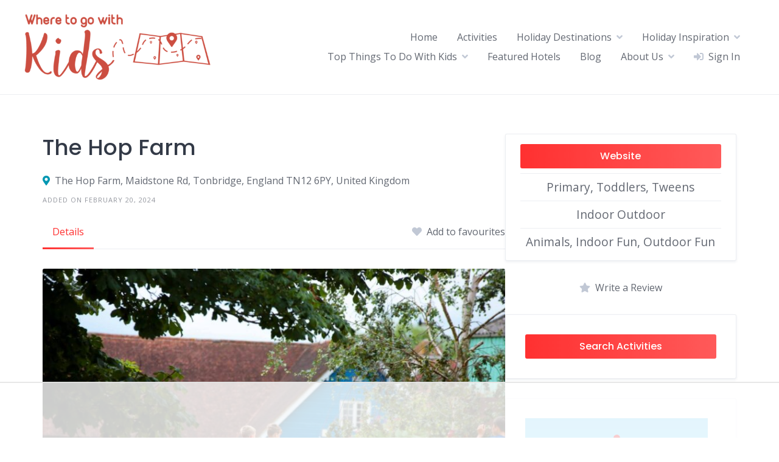

--- FILE ---
content_type: text/html
request_url: https://api.intentiq.com/profiles_engine/ProfilesEngineServlet?at=39&mi=10&dpi=936734067&pt=17&dpn=1&iiqidtype=2&iiqpcid=ffdcb147-9878-4de8-8477-5efecc887190&iiqpciddate=1769830487124&pcid=ceba5f14-b5ac-43e6-bffa-eae763885410&idtype=3&gdpr=0&japs=false&jaesc=0&jafc=0&jaensc=0&jsver=0.33&testGroup=A&source=pbjs&ABTestingConfigurationSource=group&abtg=A&vrref=https%3A%2F%2Fwheretogowithkids.co.uk
body_size: 54
content:
{"abPercentage":97,"adt":1,"ct":2,"isOptedOut":false,"data":{"eids":[]},"dbsaved":"false","ls":true,"cttl":86400000,"abTestUuid":"g_888fb596-fd73-4872-a590-9abbeeacb5ab","tc":9,"sid":-650104151}

--- FILE ---
content_type: text/css
request_url: https://wheretogowithkids.co.uk/wp-content/themes/listinghive/style.css?ver=1.2.11
body_size: 4864
content:
/*
Theme Name: ListingHive
Author: HivePress
Author URI: https://hivepress.io
Theme URI: https://hivepress.io/themes/listinghive
Description: A multipurpose WordPress theme that allows you to build any type of directory and listing websites. Whether it’s a business directory, job board, real estate, classifieds or basically any listing website — ListingHive is a great choice for it.
Version: 1.2.11
Tested up to: 6.7
Requires PHP: 7.4
License: GNU General Public License
License URI: https://www.gnu.org/licenses/gpl-3.0.html
Tags: right-sidebar, custom-colors, custom-menu, custom-logo, custom-header, featured-image-header, featured-images, footer-widgets, theme-options, threaded-comments, translation-ready
Text Domain: listinghive
*/
/*--------------------------------------------------------------
Normalize
--------------------------------------------------------------*/
.wp-caption,
.wp-caption-text,
.sticky,
.screen-reader-text,
.gallery-caption,
.bypostauthor,
.alignright,
.alignleft,
.aligncenter {
	display: block;
}

/*--------------------------------------------------------------
Typography
--------------------------------------------------------------*/
p.has-background {
	border-radius: 3px;
}

pre {
	border-radius: 3px;
}

/*--------------------------------------------------------------
Media
--------------------------------------------------------------*/
.gallery-icon img {
	border-radius: 3px;
}

.wp-caption>img,
.wp-caption>a>img {
	border-radius: 3px;
}

.mejs-audio .mejs-controls,
.mejs-audio.mejs-container {
	border-radius: 3px;
}

/*--------------------------------------------------------------
Forms
--------------------------------------------------------------*/
input[type='color'],
input[type='date'],
input[type='datetime'],
input[type='datetime-local'],
input[type='email'],
input[type='month'],
input[type='number'],
input[type='password'],
input[type='range'],
input[type='min'],
input[type='max'],
input[type='value'],
input[type='step'],
input[type='search'],
input[type='tel'],
input[type='text'],
input[type='time'],
input[type='url'],
select,
textarea {
	border-radius: 3px;
}

.select2-container--default .select2-dropdown,
.select2-container--default .select2-search .select2-search__field,
.select2-container--default .select2-selection {
	border-radius: 3px;
}

.select2-container--default .select2-selection--inline .select2-selection__rendered {
	text-transform: uppercase;
	letter-spacing: 1px;
	font-size: 0.6875rem;
	line-height: 1;
}

.pac-container {
	border-radius: 3px;
}

/*--------------------------------------------------------------
Buttons
--------------------------------------------------------------*/
.button {
	border-radius: 3px;
}

.button--primary,
.button--secondary {
	background-image: linear-gradient(to right, rgba(255, 255, 255, 0), rgba(255, 255, 255, 0.2));
}

button[type=submit],
input[type=submit] {
	border-radius: 3px;
	background-image: linear-gradient(to right, rgba(255, 255, 255, 0), rgba(255, 255, 255, 0.2));
}

/*--------------------------------------------------------------
Header
--------------------------------------------------------------*/
.header-navbar__menu ul li ul {
	border-bottom-left-radius: 3px;
	border-bottom-right-radius: 3px;
}

.header-navbar__menu ul li ul li ul.left {
	border-top-left-radius: 3px;
}

.header-navbar__menu ul li ul li ul.right {
	border-top-right-radius: 3px;
}

.header-navbar__menu>ul>li.current-menu-item::before {
	background-image: linear-gradient(to right, rgba(255, 255, 255, 0), rgba(255, 255, 255, 0.2));
}

.header-navbar__burger>ul>li.current-menu-item::before {
	background-image: linear-gradient(to bottom, rgba(255, 255, 255, 0), rgba(255, 255, 255, 0.2));
}

.header-navbar__burger>ul>li>a {
	color: rgba(15, 23, 39, 0.85);
}

.header-hero {
	background-image: linear-gradient(to right, rgba(0, 0, 0, 0), rgba(0, 0, 0, 0.08));
}

.header-hero--cover {
	background-position: center top;
	background-repeat: no-repeat;
	background-size: cover;
	position: relative;
	color: #fff;
}

.header-hero--cover a,
.header-hero--cover h1,
.header-hero--cover h2,
.header-hero--cover h3,
.header-hero--cover h4,
.header-hero--cover h5,
.header-hero--cover h6 {
	color: inherit;
}

.header-hero--cover::after {
	content: '';
	display: block;
	position: absolute;
	left: 0;
	right: 0;
	top: 0;
	bottom: 0;
	background-color: rgba(0, 0, 0, 0.35);
}

/*--------------------------------------------------------------
Content
--------------------------------------------------------------*/
.title,
.content-title {
	padding-top: 1rem;
	position: relative;
}

.title::before,
.content-title::before {
	position: absolute;
	top: 0;
	left: 0;
	height: 4px;
	width: 45px;
	display: block;
	content: '';
	background-color: #ffc107;
	background-image: linear-gradient(to right, rgba(255, 255, 255, 0), rgba(255, 255, 255, 0.2));
}

.title:not(:last-child),
.content-title:not(:last-child) {
	margin-bottom: 1.5rem;
}

.title--center,
.content-title--center,
.title.has-text-align-center,
.content-title.has-text-align-center {
	text-align: center;
}

.title--center::before,
.content-title--center::before,
.title.has-text-align-center::before,
.content-title.has-text-align-center::before {
	left: 50%;
	margin-left: -22px;
}

/*--------------------------------------------------------------
Modal
--------------------------------------------------------------*/
.fancybox-content {
	border-radius: 3px;
}

/*--------------------------------------------------------------
Widgets
--------------------------------------------------------------*/
.widget--sidebar,
.widget.hp-menu {
	padding: 2rem;
	border: 1px solid rgba(7, 36, 86, 0.075);
	border-radius: 3px;
	box-shadow: 0 2px 4px 0 rgba(7, 36, 86, 0.075);
	background-color: #fff;
}

.widget--sidebar:not(:last-child),
.widget.hp-menu:not(:last-child) {
	margin-bottom: 2rem;
}

.widget--footer .widget__title {
	padding-top: 1rem;
	position: relative;
}

.widget--footer .widget__title::before {
	position: absolute;
	top: 0;
	left: 0;
	height: 4px;
	width: 45px;
	display: block;
	content: '';
	background-color: #ffc107;
	background-image: linear-gradient(to right, rgba(255, 255, 255, 0), rgba(255, 255, 255, 0.2));
}

.widget--footer .widget__title::before {
	width: 30px;
	height: 3px;
}

.widget_product_search,
.widget_search {
	padding: 0;
	box-shadow: none;
	border: none;
}

.widget_calendar caption {
	text-transform: uppercase;
	letter-spacing: 1px;
	font-size: 0.875rem;
}

.widget_rss ul li .rss-date {
	text-transform: uppercase;
	letter-spacing: 1px;
	font-size: 0.6875rem;
}

/*--------------------------------------------------------------
Blocks
--------------------------------------------------------------*/
.wp-block-pullquote.is-style-solid-color {
	border-radius: 3px;
}

.wp-block-pullquote blockquote cite,
.wp-block-pullquote.is-style-solid-color blockquote cite,
.wp-block-quote cite {
	text-transform: uppercase;
	letter-spacing: 1px;
}

.wp-block-file .wp-block-file__button {
	border-radius: 3px;
}

.wp-block-button__link {
	border-radius: 3px;
}

.wp-block-code {
	border-radius: 3px;
}

.wp-block-gallery .blocks-gallery-item figcaption,
.wp-block-gallery .blocks-gallery-item img {
	border-radius: 3px;
}

/*--------------------------------------------------------------
Pages
--------------------------------------------------------------*/
.page__title {
	text-align: center;
}

/*--------------------------------------------------------------
Posts
--------------------------------------------------------------*/
.post--archive {
	padding-bottom: 2rem;
	border-bottom: 1px solid rgba(7, 36, 86, 0.075);
}

.post--archive .post__header--cover {
	color: #fff;
	position: relative;
}

.post--archive .post__header--cover a,
.post--archive .post__header--cover h1,
.post--archive .post__header--cover h2,
.post--archive .post__header--cover h3,
.post--archive .post__header--cover h4,
.post--archive .post__header--cover h5,
.post--archive .post__header--cover h6 {
	color: inherit;
}

.post--archive .post__header--cover:not(:last-child) {
	margin-bottom: 1.5rem;
}

.post--archive .post__image {
	position: relative;
}

.post--archive .post__image img {
	border-radius: 3px;
}

.post--archive .post__image a::after {
	content: '';
	display: block;
	position: absolute;
	left: 0;
	right: 0;
	top: 0;
	bottom: 0;
	border-radius: 3px;
	background-image: linear-gradient(rgba(0, 0, 0, 0.15), rgba(0, 0, 0, 0.5));
}

.post--archive .post__text:not(:last-child) {
	margin-bottom: 1.5rem;
}

.post--archive .post__header--cover .post__categories,
.post--archive .post__header--cover .post__title {
	position: absolute;
	z-index: 1;
	left: 0;
	padding: 0 2rem;
}

.post--archive .post__header--cover .post__title {
	bottom: 0;
	padding-bottom: 2rem;
}

.post__header--cover .post__categories a {
	background-color: rgba(255, 255, 255, 0.2);
	color: inherit;
}

.post__header--cover .post__categories a:hover {
	background-color: #fff;
	color: rgba(15, 23, 39, 0.85);
}

.post--archive .post__header--cover .post__categories {
	top: 0;
	padding-top: 2rem;
}

.post__categories a {
	text-transform: uppercase;
	letter-spacing: 1px;
	font-size: 0.6875rem;
	background-color: rgba(7, 36, 86, 0.085);
	color: rgba(15, 23, 39, 0.45);
	transition: color 0.25s, background-color 0.25s;
	border-radius: 9999px;
	padding: 0.375rem 0.75rem;
}

.post__categories a:hover {
	background-color: #15cd72;
	color: #fff;
}

.post--single .post__title {
	text-align: center;
}

.post--single .post__title:not(:last-child) {
	margin-bottom: 1.25rem;
}

.post--single .post__categories,
.post--single .post__details {
	justify-content: center;
}

.post__details>* {
	text-transform: uppercase;
	letter-spacing: 1px;
	font-size: 0.6875rem;
}

.post__details>*:not(:last-child) {
	margin-right: 0.5rem;
}

.post__details>*:not(:last-child)::after {
	content: '';
	display: block;
	background-color: rgba(7, 36, 86, 0.25);
	border-radius: 50%;
	width: 4px;
	height: 4px;
	margin-left: 0.5rem;
}

.post__header--cover .post__details>* {
	color: inherit;
}

.post__header--cover .post__details>*:not(:last-child)::after {
	background-color: rgba(255, 255, 255, 0.8);
}

/*--------------------------------------------------------------
Tags
--------------------------------------------------------------*/
.tagcloud a,
.wp-block-tag-cloud a {
	text-transform: uppercase;
	letter-spacing: 1px;
	font-size: 0.6875rem;
	border: 1px solid rgba(7, 36, 86, 0.075);
	border-radius: 3px;
	padding: 0.25rem 0.5rem;
	color: inherit;
	transition: color 0.25s, border-color 0.25s;
	font-size: 0.6875rem !important;
}

.tagcloud a:hover,
.wp-block-tag-cloud a:hover {
	border-color: #ffc107;
	color: #ffc107;
}

/*--------------------------------------------------------------
Comments
--------------------------------------------------------------*/
.comments>ul>li {
	border: 1px solid rgba(7, 36, 86, 0.075);
	border-radius: 3px;
	box-shadow: 0 2px 4px 0 rgba(7, 36, 86, 0.075);
	background-color: #fff;
}

.comments>ul>li>ul {
	padding-top: 2rem;
	padding-left: 2rem;
	border-top: 1px solid rgba(7, 36, 86, 0.075);
}

.comments>ul>li ul {
	margin-top: 0;
}

.comment {
	padding: 0 2rem 2rem 0;
}

.comments>ul>li>.comment {
	padding-top: 2rem;
	padding-left: 2rem;
}

.comments>ul>li>.comment ul {
	padding-left: 2rem;
}

.comment__details>* {
	text-transform: uppercase;
	letter-spacing: 1px;
	font-size: 0.6875rem;
}

#comments>.comment-respond,
.comments>ul>.comment-respond {
	border: 1px solid rgba(7, 36, 86, 0.075);
	border-radius: 3px;
	box-shadow: 0 2px 4px 0 rgba(7, 36, 86, 0.075);
	background-color: #fff;
	padding: 2rem;
}

.comments ul li .comment-respond {
	padding: 0 2rem 2rem 5.5rem;
}

@media only screen and (max-width: 47.99em) {
	.comments ul li .comment-respond {
		padding-left: 0;
	}
}

.comment-respond [class^='comment-form-']>label:first-child {
	text-transform: uppercase;
	letter-spacing: 1px;
	font-size: 0.6875rem;
}

/*--------------------------------------------------------------
Pagination
--------------------------------------------------------------*/
.pagination {
	justify-content: center;
}

.pagination>span,
.pagination .nav-links>a,
.pagination .nav-links>span,
.pagination>a,
.pagination ul li a,
.pagination ul li span.current,
.pagination ul li span.dots {
	border: 2px solid transparent;
	border-radius: 50%;
	width: 3rem;
	height: 3rem;
}

.pagination .nav-links>span:not(.dots),
.pagination>span:not(.dots),
.pagination ul li span.current:not(.dots) {
	border-color: rgba(7, 36, 86, 0.075);
}

/*--------------------------------------------------------------
HivePress
--------------------------------------------------------------*/
.hp {
	/*--------------------------------------------------------------
	Forms
	--------------------------------------------------------------*/
	/*--------------------------------------------------------------
	Listings
	--------------------------------------------------------------*/
	/*--------------------------------------------------------------
	Listing Categories
	--------------------------------------------------------------*/
	/*--------------------------------------------------------------
	Listing Packages
	--------------------------------------------------------------*/
	/*--------------------------------------------------------------
	Vendors
	--------------------------------------------------------------*/
	/*--------------------------------------------------------------
	Reviews
	--------------------------------------------------------------*/
	/*--------------------------------------------------------------
	Messages
	--------------------------------------------------------------*/
	/*--------------------------------------------------------------
	Memberships
	--------------------------------------------------------------*/
}

.hp-status span {
	border-radius: 3px;
	text-transform: uppercase;
	letter-spacing: 1px;
	font-size: 0.6875rem;
}

.hp-map {
	border-radius: 3px;
}

.hp-menu--tabbed .hp-menu__item--current::before {
	background-image: linear-gradient(to right, rgba(255, 255, 255, 0), rgba(255, 255, 255, 0.2));
}

.hp-meta,
.hp-result-count {
	text-transform: uppercase;
	letter-spacing: 1px;
	font-size: 0.6875rem;
}

.hp-page__title,
.hp-section__title {
	padding-top: 1rem;
	position: relative;
}

.hp-page__title::before,
.hp-section__title::before {
	position: absolute;
	top: 0;
	left: 0;
	height: 4px;
	width: 45px;
	display: block;
	content: '';
	background-color: #ffc107;
	background-image: linear-gradient(to right, rgba(255, 255, 255, 0), rgba(255, 255, 255, 0.2));
}

.hp-form__messages {
	border-top-right-radius: 3px;
	border-bottom-right-radius: 3px;
}

.hp-form--listing-search,
.hp-form--vendor-search {
	border: 1px solid rgba(7, 36, 86, 0.075);
	border-radius: 3px;
	box-shadow: 0 2px 4px 0 rgba(7, 36, 86, 0.075);
	background-color: #fff;
	padding: 0.625rem;
	align-items: center;
}

@media only screen and (max-width: 47.99em) {

	.hp-form--listing-search,
	.hp-form--vendor-search {
		align-items: stretch;
	}
}

.page span[id^=more-]+.hp-form--listing-search,
.page span[id^=more-]+.hp-form--vendor-search,
.tax-hp_listing_category .hp-form--listing-search,
.tax-hp_listing_category .hp-form--vendor-search {
	margin-top: -4.25rem;
}

@media only screen and (min-width: 48em) {

	.page span[id^=more-]+.hp-form--listing-search,
	.page span[id^=more-]+.hp-form--vendor-search,
	.tax-hp_listing_category .hp-form--listing-search,
	.tax-hp_listing_category .hp-form--vendor-search {
		margin-top: -5.25rem;
	}
}

@media only screen and (min-width: 75em) {

	.page span[id^=more-]+.hp-form--listing-search,
	.page span[id^=more-]+.hp-form--vendor-search,
	.tax-hp_listing_category .hp-form--listing-search,
	.tax-hp_listing_category .hp-form--vendor-search {
		margin-top: -6.25rem;
	}
}

.hp-form--listing-search .hp-form__field:not(:last-child),
.hp-form--listing-search .hp-form__fields:not(:last-child),
.hp-form--vendor-search .hp-form__field:not(:last-child),
.hp-form--vendor-search .hp-form__fields:not(:last-child) {
	margin-right: 0.625rem;
}

@media only screen and (max-width: 47.99em) {

	.hp-form--listing-search .hp-form__field:not(:last-child),
	.hp-form--listing-search .hp-form__fields:not(:last-child),
	.hp-form--vendor-search .hp-form__field:not(:last-child),
	.hp-form--vendor-search .hp-form__fields:not(:last-child) {
		margin: 0;
	}
}

@media only screen and (max-width: 47.99em) {

	.hp-form--listing-search .hp-form__fields:not(:last-child),
	.hp-form--vendor-search .hp-form__fields:not(:last-child) {
		margin-bottom: 0.625rem;
	}
}

.hp-form--listing-search .hp-form__field:not(:last-child),
.hp-form--vendor-search .hp-form__field:not(:last-child) {
	border-right: 1px solid rgba(7, 36, 86, 0.075);
}

@media only screen and (max-width: 47.99em) {

	.hp-form--listing-search .hp-form__field:not(:last-child),
	.hp-form--vendor-search .hp-form__field:not(:last-child) {
		border-right: none;
		border-bottom: 1px solid rgba(7, 36, 86, 0.075);
	}
}

.hp-form--listing-search .hp-form__field input[type='color'],
.hp-form--vendor-search .hp-form__field input[type='color'],
.hp-form--listing-search .hp-form__field input[type='date'],
.hp-form--vendor-search .hp-form__field input[type='date'],
.hp-form--listing-search .hp-form__field input[type='datetime'],
.hp-form--vendor-search .hp-form__field input[type='datetime'],
.hp-form--listing-search .hp-form__field input[type='datetime-local'],
.hp-form--vendor-search .hp-form__field input[type='datetime-local'],
.hp-form--listing-search .hp-form__field input[type='email'],
.hp-form--vendor-search .hp-form__field input[type='email'],
.hp-form--listing-search .hp-form__field input[type='month'],
.hp-form--vendor-search .hp-form__field input[type='month'],
.hp-form--listing-search .hp-form__field input[type='number'],
.hp-form--vendor-search .hp-form__field input[type='number'],
.hp-form--listing-search .hp-form__field input[type='password'],
.hp-form--vendor-search .hp-form__field input[type='password'],
.hp-form--listing-search .hp-form__field input[type='range'],
.hp-form--vendor-search .hp-form__field input[type='range'],
.hp-form--listing-search .hp-form__field input[type='min'],
.hp-form--vendor-search .hp-form__field input[type='min'],
.hp-form--listing-search .hp-form__field input[type='max'],
.hp-form--vendor-search .hp-form__field input[type='max'],
.hp-form--listing-search .hp-form__field input[type='value'],
.hp-form--vendor-search .hp-form__field input[type='value'],
.hp-form--listing-search .hp-form__field input[type='step'],
.hp-form--vendor-search .hp-form__field input[type='step'],
.hp-form--listing-search .hp-form__field input[type='search'],
.hp-form--vendor-search .hp-form__field input[type='search'],
.hp-form--listing-search .hp-form__field input[type='tel'],
.hp-form--vendor-search .hp-form__field input[type='tel'],
.hp-form--listing-search .hp-form__field input[type='text'],
.hp-form--vendor-search .hp-form__field input[type='text'],
.hp-form--listing-search .hp-form__field input[type='time'],
.hp-form--vendor-search .hp-form__field input[type='time'],
.hp-form--listing-search .hp-form__field input[type='url'],
.hp-form--vendor-search .hp-form__field input[type='url'],
.hp-form--listing-search .hp-form__field select,
.hp-form--vendor-search .hp-form__field select,
.hp-form--listing-search .hp-form__field textarea,
.hp-form--vendor-search .hp-form__field textarea {
	padding-top: 0;
	padding-bottom: 0;
	border: none;
	font-size: 1.125rem;
	line-height: 3rem;
	height: 3rem;
}

.hp-form--primary .select2-container--default .select2-selection {
	border: none;
}

.hp-form--primary .select2-container--default .select2-selection__rendered {
	padding-top: 0;
	padding-bottom: 0;
	font-size: 1.125rem;
	line-height: 3rem;
	height: 3rem;
}

.hp-form--primary .select2-container--default .select2-selection__arrow {
	top: 0.75rem;
}

.hp-form--listing-search .hp-form__button,
.hp-form--vendor-search .hp-form__button {
	height: 3.125rem;
	padding-left: 2rem;
	padding-right: 2rem;
	font-size: 1.125rem;
}

.hp-form--listing-sort select,
.hp-form--vendor-sort select {
	text-transform: uppercase;
	letter-spacing: 1px;
	font-size: 0.6875rem;
}

.hp-field--attachment-upload>div:first-child>div img {
	border-radius: 3px;
}

.hp-field__label {
	text-transform: uppercase;
	letter-spacing: 1px;
	font-size: 0.6875rem;
}

.hp-listing--view-block {
	border: 1px solid rgba(7, 36, 86, 0.075);
	border-radius: 3px;
	box-shadow: 0 2px 4px 0 rgba(7, 36, 86, 0.075);
	background-color: #fff;
	transition: box-shadow 0.25s;
}

.hp-listing--view-block:hover {
	box-shadow: 0 0 12px rgba(7, 36, 86, 0.125);
}

.hp-listing--view-block.hp-listing--featured {
	border-color: #ffc107;
}

.hp-listing--view-block .hp-listing__featured-badge {
	left: 0;
	top: 1.5rem;
	border-radius: 0 3px 3px 0;
	width: 1.5rem;
	height: 1.5rem;
	background-color: #ffc107;
	background-image: linear-gradient(to right, rgba(255, 255, 255, 0), rgba(255, 255, 255, 0.2));
}

.hp-listing--view-block .hp-listing__featured-badge i {
	font-size: 12px;
}

.hp-listing--view-block .hp-listing__content:not(:last-child),
.hp-listing--view-block .hp-listing__footer:not(:last-child),
.hp-listing--view-block .hp-listing__header:not(:last-child) {
	margin-bottom: 0;
}

.hp-listing--view-block .hp-listing__content {
	padding: 1.5rem;
}

.hp-listing--view-block .hp-listing__footer {
	padding: 1rem 1.5rem;
	border-top: 1px solid rgba(7, 36, 86, 0.075);
}

.hp-listing--view-block .hp-listing__image img {
	border-top-left-radius: 3px;
	border-top-right-radius: 3px;
}

.hp-listing__images-slider {
	border-radius: 3px;
}

.hp-listing__images-carousel .slick-slide img {
	border: 2px solid transparent;
	border-radius: 4px;
	opacity: 0.6;
	transition: border-color 0.25s, opacity 0.25s;
}

.hp-listing__images-carousel .slick-current img {
	border-color: #ffc107;
	opacity: 1;
}

.hp-listing__images>img {
	border-radius: 3px;
}

.hp-listing--view-block .hp-listing__created-date,
.hp-listing--view-page .hp-listing__created-date {
	text-transform: uppercase;
	letter-spacing: 1px;
	font-size: 0.6875rem;
}

.hp-listing__details .hp-listing__categories {
	display: none !important;
}

.hp-listing--view-block .hp-listing__categories:not(:last-child),
.hp-listing--view-page .hp-listing__categories:not(:last-child) {
	margin-bottom: 0;
}

.hp-listing--view-block .hp-listing__categories a,
.hp-listing--view-page .hp-listing__categories a {
	text-transform: uppercase;
	letter-spacing: 1px;
	font-size: 0.6875rem;
	background-color: rgba(7, 36, 86, 0.085);
	color: rgba(15, 23, 39, 0.45);
	transition: color 0.25s, background-color 0.25s;
	border-radius: 9999px;
	padding: 0.375rem 0.75rem;
}

.hp-listing--view-block .hp-listing__categories a:hover,
.hp-listing--view-page .hp-listing__categories a:hover {
	background-color: #15cd72;
	color: #fff;
}

.hp-listing--view-page .hp-listing__attributes--primary {
	border: 1px solid rgba(7, 36, 86, 0.075);
	border-radius: 3px;
	box-shadow: 0 2px 4px 0 rgba(7, 36, 86, 0.075);
	background-color: #fff;
	padding: 1rem 1.5rem;
}

.hp-listing--view-page .hp-listing__attributes--primary .hp-listing__attribute {
	background-color: transparent;
	padding: 0;
}

.hp-listing--view-page .hp-listing__attributes--primary .hp-listing__attribute:not(:last-child) {
	border-bottom: 1px solid rgba(7, 36, 86, 0.075);
	margin-bottom: 0.5rem;
	padding-bottom: 0.5rem;
}

.hp-listing-category--submit-block,
.hp-listing-category--view-block {
	border-radius: 3px;
	transition: transform 0.25s;
	color: #fff;
	position: relative;
}

.hp-listing-category--submit-block:hover,
.hp-listing-category--view-block:hover {
	transform: translateY(-7px);
}

.hp-listing-category--submit-block .hp-listing-category__content:not(:last-child),
.hp-listing-category--submit-block .hp-listing-category__header:not(:last-child),
.hp-listing-category--view-block .hp-listing-category__content:not(:last-child),
.hp-listing-category--view-block .hp-listing-category__header:not(:last-child) {
	margin-bottom: 0;
}

.hp-listing-category--view-page .hp-listing-category__header {
	display: flex;
	flex-direction: column;
	align-items: center;
}

.hp-listing-category--submit-block .hp-listing-category__content,
.hp-listing-category--view-block .hp-listing-category__content {
	position: absolute;
	left: 0;
	bottom: 0;
	padding: 2rem;
}

.hp-listing-category--submit-block .hp-listing-category__content a,
.hp-listing-category--view-block .hp-listing-category__content a,
.hp-listing-category--submit-block .hp-listing-category__content h1,
.hp-listing-category--view-block .hp-listing-category__content h1,
.hp-listing-category--submit-block .hp-listing-category__content h2,
.hp-listing-category--view-block .hp-listing-category__content h2,
.hp-listing-category--submit-block .hp-listing-category__content h3,
.hp-listing-category--view-block .hp-listing-category__content h3,
.hp-listing-category--submit-block .hp-listing-category__content h4,
.hp-listing-category--view-block .hp-listing-category__content h4,
.hp-listing-category--submit-block .hp-listing-category__content h5,
.hp-listing-category--view-block .hp-listing-category__content h5,
.hp-listing-category--submit-block .hp-listing-category__content h6,
.hp-listing-category--view-block .hp-listing-category__content h6 {
	color: inherit;
}

.hp-listing-category--submit-block .hp-listing-category__image a::after,
.hp-listing-category--view-block .hp-listing-category__image a::after {
	content: '';
	display: block;
	position: absolute;
	left: 0;
	right: 0;
	top: 0;
	bottom: 0;
	border-radius: 3px;
	background-image: linear-gradient(rgba(0, 0, 0, 0.15), rgba(0, 0, 0, 0.5));
}

.hp-listing-category--submit-block .hp-listing-category__image img,
.hp-listing-category--view-block .hp-listing-category__image img {
	border-radius: 3px;
}

.hp-listing-category--view-block .hp-listing-category__description,
.hp-listing-category--view-block .hp-listing-category__name {
	text-align: left;
}

.hp-listing-category--view-page .hp-listing-category__description,
.hp-listing-category--view-page .hp-listing-category__name {
	text-align: center;
}

.hp-listing-category__item-count {
	text-transform: uppercase;
	letter-spacing: 1px;
	font-size: 0.6875rem;
	background-color: rgba(7, 36, 86, 0.085);
	color: rgba(15, 23, 39, 0.45);
	transition: color 0.25s, background-color 0.25s;
	border-radius: 9999px;
	padding: 0.375rem 0.75rem;
	background-color: rgba(255, 255, 255, 0.2);
	color: inherit;
}

.hp-listing-category--view-block .hp-listing-category__item-count {
	position: absolute;
	left: 2rem;
	top: 2rem;
	z-index: 1;
}

.hp-listing-category--view-block .hp-listing-category__content .hp-listing-category__item-count {
	display: none !important;
}

.hp-listing-package--view-block {
	border: 1px solid rgba(7, 36, 86, 0.075);
	border-radius: 3px;
	box-shadow: 0 2px 4px 0 rgba(7, 36, 86, 0.075);
	background-color: #fff;
	transition: box-shadow 0.25s;
}

.hp-listing-package--view-block:hover {
	box-shadow: 0 0 12px rgba(7, 36, 86, 0.125);
}

.hp-listing-package--view-block .hp-listing-package__content:not(:last-child),
.hp-listing-package--view-block .hp-listing-package__footer:not(:last-child),
.hp-listing-package--view-block .hp-listing-package__header:not(:last-child) {
	margin-bottom: 0;
}

.hp-listing-package--view-block .hp-listing-package__footer,
.hp-listing-package--view-block .hp-listing-package__header {
	padding: 1rem 1.5rem;
}

.hp-listing-package--view-block .hp-listing-package__header {
	border-bottom: 1px solid rgba(7, 36, 86, 0.075);
}

.hp-listing-package--view-block .hp-listing-package__content {
	padding: 1.5rem;
}

.hp-listing-package--view-block .hp-listing-package__footer {
	border-top: 1px solid rgba(7, 36, 86, 0.075);
}

.hp-vendor--view-block {
	border: 1px solid rgba(7, 36, 86, 0.075);
	border-radius: 3px;
	box-shadow: 0 2px 4px 0 rgba(7, 36, 86, 0.075);
	background-color: #fff;
	transition: box-shadow 0.25s;
}

.hp-vendor--view-block:hover {
	box-shadow: 0 0 12px rgba(7, 36, 86, 0.125);
}

.hp-vendor--view-block .hp-vendor__header {
	padding: 3rem 2rem 0;
}

.hp-vendor--view-block .hp-vendor__content {
	padding: 0 2rem 3rem;
}

.hp-vendor--view-block .hp-vendor__content:not(:last-child) {
	margin-bottom: 0;
}

.hp-vendor--view-block .hp-vendor__footer {
	border-top: 1px solid rgba(7, 36, 86, 0.075);
	padding: 1rem 1.5rem;
}

.hp-vendor--view-block .hp-vendor__registered-date,
.hp-vendor--view-page .hp-vendor__registered-date {
	text-transform: uppercase;
	letter-spacing: 1px;
	font-size: 0.6875rem;
}

.hp-vendor--view-page .hp-vendor__attributes--primary {
	border: 1px solid rgba(7, 36, 86, 0.075);
	border-radius: 3px;
	box-shadow: 0 2px 4px 0 rgba(7, 36, 86, 0.075);
	background-color: #fff;
	padding: 1rem 1.5rem;
}

.hp-vendor--view-page .hp-vendor__attributes--primary .hp-vendor__attribute {
	background-color: transparent;
	padding: 0;
}

.hp-vendor--view-page .hp-vendor__attributes--primary .hp-vendor__attribute:not(:last-child) {
	border-bottom: 1px solid rgba(7, 36, 86, 0.075);
	margin-bottom: 0.5rem;
	padding-bottom: 0.5rem;
}

.hp-vendor__actions--secondary {
	border: 1px solid rgba(7, 36, 86, 0.075);
	border-radius: 3px;
	box-shadow: 0 2px 4px 0 rgba(7, 36, 86, 0.075);
	background-color: #fff;
	padding: 1.5rem 2rem;
}

.hp-vendor__actions--secondary .hp-vendor__balance strong {
	text-transform: uppercase;
	letter-spacing: 1px;
	line-height: 1;
	font-size: 0.6875rem;
}

.hp-review--view-block {
	border: 1px solid rgba(7, 36, 86, 0.075);
	border-radius: 3px;
	box-shadow: 0 2px 4px 0 rgba(7, 36, 86, 0.075);
	background-color: #fff;
	padding: 2rem;
}

.hp-review__created-date {
	text-transform: uppercase;
	letter-spacing: 1px;
	font-size: 0.6875rem;
}

.hp-message--view-block {
	border-radius: 3px;
}

.hp-message--view-block .hp-message__sent-date {
	text-transform: uppercase;
	letter-spacing: 1px;
	font-size: 0.6875rem;
}

.hp-membership-plan--view-block {
	border: 1px solid rgba(7, 36, 86, 0.075);
	border-radius: 3px;
	box-shadow: 0 2px 4px 0 rgba(7, 36, 86, 0.075);
	background-color: #fff;
	transition: box-shadow 0.25s;
}

.hp-membership-plan--view-block:hover {
	box-shadow: 0 0 12px rgba(7, 36, 86, 0.125);
}

.hp-membership-plan--view-block .hp-membership-plan__content:not(:last-child),
.hp-membership-plan--view-block .hp-membership-plan__footer:not(:last-child),
.hp-membership-plan--view-block .hp-membership-plan__header:not(:last-child) {
	margin-bottom: 0;
}

.hp-membership-plan--view-block .hp-membership-plan__footer,
.hp-membership-plan--view-block .hp-membership-plan__header {
	padding: 1rem 1.5rem;
}

.hp-membership-plan--view-block .hp-membership-plan__header {
	border-bottom: 1px solid rgba(7, 36, 86, 0.075);
}

.hp-membership-plan--view-block .hp-membership-plan__content {
	padding: 1.5rem;
}

.hp-membership-plan--view-block .hp-membership-plan__footer {
	border-top: 1px solid rgba(7, 36, 86, 0.075);
}

.hp-membership--view-block {
	border: 1px solid rgba(7, 36, 86, 0.075);
	border-radius: 3px;
	box-shadow: 0 2px 4px 0 rgba(7, 36, 86, 0.075);
	background-color: #fff;
	padding: 1.5rem;
}

.hp-membership--view-block .hp-membership__expired-date {
	text-transform: uppercase;
	letter-spacing: 1px;
	font-size: 0.6875rem;
}

/*--------------------------------------------------------------
WooCommerce
--------------------------------------------------------------*/
.woocommerce {
	/*--------------------------------------------------------------
	Forms
	--------------------------------------------------------------*/
	/*--------------------------------------------------------------
	Buttons
	--------------------------------------------------------------*/
	/*--------------------------------------------------------------
	Widgets
	--------------------------------------------------------------*/
	/*--------------------------------------------------------------
	Products
	--------------------------------------------------------------*/
	/*--------------------------------------------------------------
	Checkout
	--------------------------------------------------------------*/
	/*--------------------------------------------------------------
	Account
	--------------------------------------------------------------*/
	/*--------------------------------------------------------------
	Pagination
	--------------------------------------------------------------*/
}

.woocommerce-error,
.woocommerce-info,
.woocommerce-message {
	border-bottom-left-radius: 3px;
	border-bottom-right-radius: 3px;
}

.woocommerce .woocommerce-result-count {
	text-transform: uppercase;
	letter-spacing: 1px;
	font-size: 0.6875rem;
}

.woocommerce .woocommerce-ordering select {
	text-transform: uppercase;
	letter-spacing: 1px;
	font-size: 0.6875rem;
}

.woocommerce span.onsale {
	text-transform: uppercase;
	letter-spacing: 1px;
	font-size: 0.6875rem;
	background-color: rgba(7, 36, 86, 0.085);
	color: rgba(15, 23, 39, 0.45);
	transition: color 0.25s, background-color 0.25s;
	border-radius: 9999px;
	padding: 0.375rem 0.75rem;
	background-image: linear-gradient(to right, rgba(255, 255, 255, 0), rgba(255, 255, 255, 0.2));
	color: #fff;
}

.woocommerce form .form-row label,
.woocommerce-page form .form-row label {
	text-transform: uppercase;
	letter-spacing: 1px;
	font-size: 0.6875rem;
}

.woocommerce form.checkout_coupon,
.woocommerce form.login,
.woocommerce form.register {
	border: 1px solid rgba(7, 36, 86, 0.075);
	border-radius: 3px;
	box-shadow: 0 2px 4px 0 rgba(7, 36, 86, 0.075);
	background-color: #fff;
	padding: 1.5rem;
}

.woocommerce #respond input#submit,
.woocommerce a.button,
.woocommerce button.button,
.woocommerce input.button {
	border-radius: 3px;
}

.woocommerce .widget_price_filter .price_label {
	text-transform: uppercase;
	letter-spacing: 1px;
}

.woocommerce ul.product_list_widget li img {
	border-radius: 3px;
}

.woocommerce ul.cart_list li .reviewer,
.woocommerce ul.product_list_widget li .reviewer {
	text-transform: uppercase;
	letter-spacing: 1px;
	font-size: 0.6875rem;
}

.woocommerce div.product div.images img {
	border-radius: 3px;
}

.woocommerce ul.products li.product,
.woocommerce-page ul.products li.product {
	border: 1px solid rgba(7, 36, 86, 0.075);
	border-radius: 3px;
	box-shadow: 0 2px 4px 0 rgba(7, 36, 86, 0.075);
	background-color: #fff;
	padding: 1.5rem;
	transition: box-shadow 0.25s;
}

.woocommerce ul.products li.product:hover,
.woocommerce-page ul.products li.product:hover {
	box-shadow: 0 0 12px rgba(7, 36, 86, 0.125);
}

.woocommerce ul.products li.product a img,
.woocommerce-page ul.products li.product a img {
	border-radius: 3px;
}

.woocommerce #add_payment_method table.cart img,
.woocommerce-cart table.cart img,
.woocommerce-checkout table.cart img {
	border-radius: 3px;
}

.woocommerce #add_payment_method #payment,
.woocommerce-cart #payment,
.woocommerce-checkout #payment {
	border-radius: 3px;
}

.woocommerce #add_payment_method #payment div.payment_box,
.woocommerce-cart #payment div.payment_box,
.woocommerce-checkout #payment div.payment_box {
	border-radius: 3px;
}

.woocommerce-MyAccount-navigation {
	border: 1px solid rgba(7, 36, 86, 0.075);
	border-radius: 3px;
	box-shadow: 0 2px 4px 0 rgba(7, 36, 86, 0.075);
	background-color: #fff;
	padding: 2rem;
}

.woocommerce-MyAccount-navigation:not(:last-child) {
	margin-bottom: 2rem;
}

.woocommerce .woocommerce-customer-details address {
	border: 1px solid rgba(7, 36, 86, 0.075);
	border-radius: 3px;
	box-shadow: 0 2px 4px 0 rgba(7, 36, 86, 0.075);
	background-color: #fff;
	padding: 1.5rem;
}

.woocommerce nav.woocommerce-pagination {
	justify-content: center;
}

.woocommerce nav.woocommerce-pagination>span,
.woocommerce nav.woocommerce-pagination .nav-links>a,
.woocommerce nav.woocommerce-pagination .nav-links>span,
.woocommerce nav.woocommerce-pagination>a,
.woocommerce nav.woocommerce-pagination ul li a,
.woocommerce nav.woocommerce-pagination ul li span.current,
.woocommerce nav.woocommerce-pagination ul li span.dots {
	border: 2px solid transparent;
	border-radius: 50%;
	width: 3rem;
	height: 3rem;
}

.woocommerce nav.woocommerce-pagination .nav-links>span:not(.dots),
.woocommerce nav.woocommerce-pagination>span:not(.dots),
.woocommerce nav.woocommerce-pagination ul li span.current:not(.dots) {
	border-color: rgba(7, 36, 86, 0.075);
}function tpemb_embed() {
    return '<script async src="https://tpemb.com/content?currency=GBP&trs=174634&shmarker=368116&language=en&layout=full&orientation=horizontal&powered_by=true&campaign_id=89&promo_id=3984" charset="utf-8"></script>';
}
add_shortcode('tpemb', 'tpemb_embed');

--- FILE ---
content_type: application/javascript;charset=iso-8859-1
request_url: https://fid.agkn.com/f?apiKey=2487261909&r=https%3A%2F%2Fwheretogowithkids.co.uk%2Factivities%2Fthe-hop-farm%2F
body_size: 110
content:
{ "fabrickId" : "E1:HTYLIQJhPwGDLj4F9svqJgNFK9iflaN-lIFCyJOmpZWFWnzv8IGgqyLVGOIiU2jHEzQGSxIbWYO09p6wDj_fqJ1_qpF9p8i9b8VLFXTOREAKaV0w3s-l98G9vaw-Npys" }

--- FILE ---
content_type: text/plain; charset=UTF-8
request_url: https://at.teads.tv/fpc?analytics_tag_id=PUB_17002&tfpvi=&gdpr_consent=&gdpr_status=22&gdpr_reason=220&ccpa_consent=&sv=prebid-v1
body_size: 56
content:
ZDk2MzUwMzItNTNkOS00Zjk2LTlhZmUtOWJmMGE2MGYxMzQ0Iy02MA==

--- FILE ---
content_type: text/plain; charset=utf-8
request_url: https://ads.adthrive.com/http-api/cv2
body_size: 4270
content:
{"om":["00xbjwwl","0929nj63","0g8i9uvz","0lknz05s","0s298m4lr19","0sm4lr19","1","10011/6d6f4081f445bfe6dd30563fe3476ab4","1028_8728253","10ua7afe","110_583652883178231326","11142692","11509227","11560071","1185:1610277379","1185:1610326628","1185:1610326728","11896988","12010080","12010084","12010088","12145808","12171164","12171239","12184310","124844_24","124848_8","13mvd7kb","1610326628","17_24104720","1891/84813","1dynz4oo","1h7yhpl7","20421090_200_EAAYACogyy0RzHbkTBh30TNsrxZR28Ohi-3ey2rLnbQlrDDSVmQyBCEE070_","206_522710","206_547332","2132:45327624","2132:45327626","2132:45562714","2132:46039901","2132:46039902","2179:578606630524081767","2249:581439030","2249:650628025","2249:703669956","2307:00xbjwwl","2307:0av741zl","2307:0lknz05s","2307:1h7yhpl7","2307:2gukmcyp","2307:4etfwvf1","2307:4ticzzkv","2307:737jawp2","2307:7qevw67b","2307:8orkh93v","2307:9qentkjb","2307:c2fv14pu","2307:c9os9ajg","2307:cuudl2xr","2307:ddr52z0n","2307:f3tdw9f3","2307:fdujxvyb","2307:fpbj0p83","2307:h60hzvcs","2307:hl6onnny","2307:j1lywpow","2307:js8e452g","2307:jyqeveu5","2307:k5lnzw20","2307:ln7h8v9d","2307:lp37a2wq","2307:o8icj9qr","2307:ox2tly0t","2307:rz1kxzaf","2307:s887ofe1","2307:tty470r7","2307:u30fsj32","2307:u4atmpu4","2307:w15c67ad","2307:wlxfvdbo","2307:xv2pxoj4","2307:z7yr5xe5","2307:zjn6yvkc","23pz5ng5","23t9uf9c","2409_15064_70_85808987","2409_25495_176_CR52092921","2409_25495_176_CR52092923","2409_25495_176_CR52150651","2409_25495_176_CR52153848","2409_25495_176_CR52153849","2409_25495_176_CR52178316","2409_25495_176_CR52178317","2409_25495_176_CR52186411","24694809","25_87z6cimm","25_8b5u826e","25_ti0s3bz3","25_utberk8n","25_yi6qlg3p","26210676","262592","2662_200562_8182952","2676:85392588","2676:85392865","2676:86434404","2676:86434407","2676:86434536","2676:86690142","2676:86739499","2676:86739504","2676:86739702","2676:86739704","2676:87046810","2676:87046835","2676:87046900","2715_9888_558240","2760:176_CR52092921","2760:176_CR52092923","2760:176_CR52153849","2760:176_CR52178316","2760:176_CR52178317","28204","2mokbgft","308_125203_20","33347569","3335_21627_634264163","33419345","33419362","33438474","33603859","33605403","33605623","33637455","33865078","34182009","3490:CR52175339","3646_185414_T26335189","3646_185414_T26469802","3646_185414_T26509255","3658_104709_2gukmcyp","3658_104709_c9os9ajg","3658_104709_hl6onnny","3658_136236_9jse9oga","3658_1406006_T26265359","3658_150236_js8e452g","3658_15078_cuudl2xr","3658_16352_b57avtlx","3658_175625_bsgbu9lt","3658_175625_jyqeveu5","3658_203382_f3tdw9f3","3658_203382_nx0p7cuj","3658_210546_fdujxvyb","3658_22070_t3wa7f3z","3658_53696_n4mlvfy3","370183432303","381513943572","393060517","3LMBEkP-wis","3ht3x9kw","3o9hdib5","3v2n6fcp","3xc8n4lf","3yuxoojp","409_220364","409_225978","409_225980","409_226336","4114:axon-35","42231871","42231876","436396566","44023623","458901553568","46019081","46495881","47180804","4749xx5e","4771_74438_1610277379","485027845327","48514645","48514662","48700649","48700651","49123013","4etfwvf1","4rnpo19p","4ticzzkv","4yesq9qe","50594975","521167","53v6aquw","5510:tjymxbdc","5510:u4atmpu4","5532:553779915","554443","5563_66529_OADD2.7353040902705_1EI6JL1KCNZJQTKTNU","55651486","558240","558_93_bsgbu9lt","558_93_jyqeveu5","558_93_phlvi7up","558_93_rz1kxzaf","558_93_s4s41bit","558_93_u4atmpu4","559992","56341213","5670:8168476","576777115309199355","59822754","59873223","5iujftaz","5jesg1yh","5mq3cekd","5s8wi8hf","60638194","61210719","6126563651","61900466","61916211","61916223","61916225","61916229","61932920","61945716","62187798","6226527055","627309156","627309159","628015148","628086965","628153053","628222860","628223277","628359076","628360579","628444259","628444262","628444349","628444433","628444439","628456310","628456379","628456382","628622163","628622172","628622178","628622241","628622244","628622247","628622250","628683371","628687043","628687157","628687460","628687463","628803013","628841673","629007394","629009180","629167998","629168001","629168010","629168565","629171196","629171202","62976108","62976224","62977989","62978076","63077363","630928655","63166899","632096508","6547_67916_1D95hMTBP2FOTuF0K0zn","6547_67916_JwTlAw4r1pBrOeWJS4WM","6547_67916_TE8fF0oSpKUvhuyRee6c","6547_67916_TZ0863ghFJs48eQfDlmC","6547_67916_zd1BVHYw7KMhS05b3IXI","659216891404","659713728691","66298r1jy9h","676419068","680_99480_700109379","680_99480_700109389","680_99480_700109391","683738007","683738706","684492634","684493019","690_99485_1610326728","694906156","694912939","697622320","697876994","6bwjpqsp","6dpe84vz","6jrz15kl","6mrds7pc","700109391","702397981","702423494","705115233","705115263","705115332","705115442","705115523","705116521","705116861","705117050","705119942","70_85402305","70_85661853","7354_138543_85445144","7354_138543_85445161","7354_138543_85445179","7354_138543_85808977","7354_138543_85808988","7354_138543_85809016","7354_217088_86434480","7354_229128_85540799","74243_74_18364087","74243_74_18364134","74_462792722","74wv3qdx","77298gj3an4","77gj3an4","794699395351","79yrb2xv","7gpsv4ad","7qevw67b","7s82759r","8193078","86470584","86991452","8b5u826e","8oadj1fy","8orkh93v","9057/211d1f0fa71d1a58cabee51f2180e38f","9057/37a3ff30354283181bfb9fb2ec2f8f75","9057/f7b48c3c8e5cae09b2de28ad043f449d","9855/af4ceed1df2e72a9c1d01fc10459a8a9","9855/c4f4b44b9c1781e5730dbcc4c5c4539b","98p5nsen","9925w9vu","99r40b5e","9efxb1yn","9n8lamyh","9qentkjb","9rqgwgyb","9yffr0hr","NplsJAxRH1w","a3ts2hcp","a8beztgq","abhu2o6t","af9kspoi","any8tm7f","axw5pt53","b57avtlx","b5idbd4d","bd5xg6f6","bgyg2jg7","bp0afo42","bpwmigtk","bsgbu9lt","c0mw623r","c2fv14pu","cr-2azmi2ttu9vd","cr-2azmi2ttubwe","cr-2azmi2ttubxe","cr-Bitc7n_p9iw__vat__49i_k_6v6_h_jce2vj5h_9v3kalhnq","cr-beq10j6qx7tf1","cr-cz75vcjku9vd","cr-f6puwm2x27tf1","cr-fobbsjflu9vd","cr-g7ywwk2qvft","cr-j608wonbubwe","cr-lg354l2uvergv2","cr-r5fqbsaru9vd","cr-z5qdtc94uatj","csa082xz","ct0wxkj7","cu298udl2xr","cuudl2xr","cxntlnlg","daw00eve","ddr52z0n","dsugp5th","e2c76his","eal0nev6","efvt03on","egbgqhyb","extremereach_creative_76559239","ey8vsnzk","eyprp485","f0u03q6w","f3tdw9f3","f6qmqhx2","f8e4ig0n","fcn2zae1","fdujxvyb","fjp0ceax","fkh2kvt7","fleb9ndb","fmbxvfw0","fpbj0p83","fqf2molo","g29thswx","g5egxitt","h0cw921b","hffavbt7","hu52wf5i","hy959rg7","i2aglcoy","i35hdrxv","i3k169kv","i90isgt0","i92980isgt0","ic7fhmq6","j1lywpow","js8e452g","jy298qeveu5","jyqeveu5","k2xfz54q","k5lnzw20","kfzuk5ip","kk5768bd","kli1n6qv","ldsdwhka","lhgwl31z","ln7h8v9d","lp37a2wq","lxlnailk","m2n177jy","m9fitbpn","mbzb7hul","muvxy961","n2rcz3xr","n3egwnq7","n4mlvfy3","n9xxyakp","nativetouch-32507","nr5arrhc","ntjn5z55","nzstcsfu","o15rnfuc","o2s05iig","o8icj9qr","ox2tly0t","p0odjzyt","pagvt0pd","pi2986u4hm4","piwneqqj","pl298th4l1a","plth4l1a","pm9dmfkk","poc1p809","pp6lh14f","pvgx7ymi","q1kklcij","q22q49fb","q9plh3qd","qrq3651p","qt09ii59","quk7w53j","r0u09phz","riaslz7g","rk2985pkdan","rk5pkdan","rka8obw7","rtxq1ut9","rxj4b6nw","rz1kxzaf","s4s41bit","s4w0zwhd","s887ofe1","sdeo60cf","sjjqrcrc","sq3uu9ln","t73gfjqn","t7d69r6a","ti0s3bz3","tia9w8zp","tjymxbdc","tlbbqljf","tqrzcy9l","u1jb75sm","u2x4z0j8","u30fsj32","u32980fsj32","u4atmpu4","ub298jltf5y","ubjltf5y","ugauawhn","ut42112berk8n","utberk8n","v5w56b83","v705kko8","v9jlapns","vdcb5d4i","vdpy7l2e","ve59bb3u","vfnvolw4","vhlpsbep","vwg10e52","w15c67ad","w82ynfkl","wfxqcwx7","wix9gxm5","wk8exctl","wlxfvdbo","wuj9gztf","wxfnrapl","x61c6oxa","xncaqh7c","xtxa8s2d","xv2pxoj4","xxvcmcug","y141rtv6","y51tr986","ya949d2z","ybfhxisi","yi6qlg3p","yq5t5meg","z7yr5xe5","z9ku9v6m","zep75yl2","zfexqyi5","zs3aw5p8","zw6jpag6","zwzjgvpw","7979132","7979135"],"pmp":[],"adomains":["123notices.com","1md.org","about.bugmd.com","acelauncher.com","adameve.com","akusoli.com","allyspin.com","askanexpertonline.com","atomapplications.com","bassbet.com","betsson.gr","biz-zone.co","bizreach.jp","braverx.com","bubbleroom.se","bugmd.com","buydrcleanspray.com","byrna.com","capitaloneshopping.com","clarifion.com","combatironapparel.com","controlcase.com","convertwithwave.com","cotosen.com","countingmypennies.com","cratedb.com","croisieurope.be","cs.money","dallasnews.com","definition.org","derila-ergo.com","dhgate.com","dhs.gov","displate.com","easyprint.app","easyrecipefinder.co","ebook1g.peptidesciences.com","fabpop.net","familynow.club","filejomkt.run","fla-keys.com","folkaly.com","g123.jp","gameswaka.com","getbugmd.com","getconsumerchoice.com","getcubbie.com","gowavebrowser.co","gowdr.com","gransino.com","grosvenorcasinos.com","guard.io","hero-wars.com","holts.com","instantbuzz.net","itsmanual.com","jackpotcitycasino.com","justanswer.com","justanswer.es","la-date.com","lightinthebox.com","liverrenew.com","local.com","lovehoney.com","lulutox.com","lymphsystemsupport.com","manualsdirectory.org","meccabingo.com","medimops.de","mensdrivingforce.com","millioner.com","miniretornaveis.com","mobiplus.me","myiq.com","national-lottery.co.uk","naturalhealthreports.net","nbliver360.com","nikke-global.com","nordicspirit.co.uk","nuubu.com","onlinemanualspdf.co","original-play.com","outliermodel.com","paperela.com","paradisestays.site","parasiterelief.com","peta.org","photoshelter.com","plannedparenthood.org","playvod-za.com","printeasilyapp.com","printwithwave.com","profitor.com","quicklearnx.com","quickrecipehub.com","rakuten-sec.co.jp","rangeusa.com","refinancegold.com","robocat.com","royalcaribbean.com","saba.com.mx","shift.com","simple.life","spinbara.com","systeme.io","taboola.com","tackenberg.de","temu.com","tenfactorialrocks.com","theoceanac.com","topaipick.com","totaladblock.com","usconcealedcarry.com","vagisil.com","vegashero.com","vegogarden.com","veryfast.io","viewmanuals.com","viewrecipe.net","votervoice.net","vuse.com","wavebrowser.co","wavebrowserpro.com","weareplannedparenthood.org","xiaflex.com","yourchamilia.com"]}

--- FILE ---
content_type: text/plain
request_url: https://rtb.openx.net/openrtbb/prebidjs
body_size: -229
content:
{"id":"5b498570-1d06-403e-8ccf-a01e3547b57b","nbr":0}

--- FILE ---
content_type: text/plain
request_url: https://rtb.openx.net/openrtbb/prebidjs
body_size: -85
content:
{"id":"ff45a92c-0691-44ee-b2cd-09985e90f95b","nbr":0}